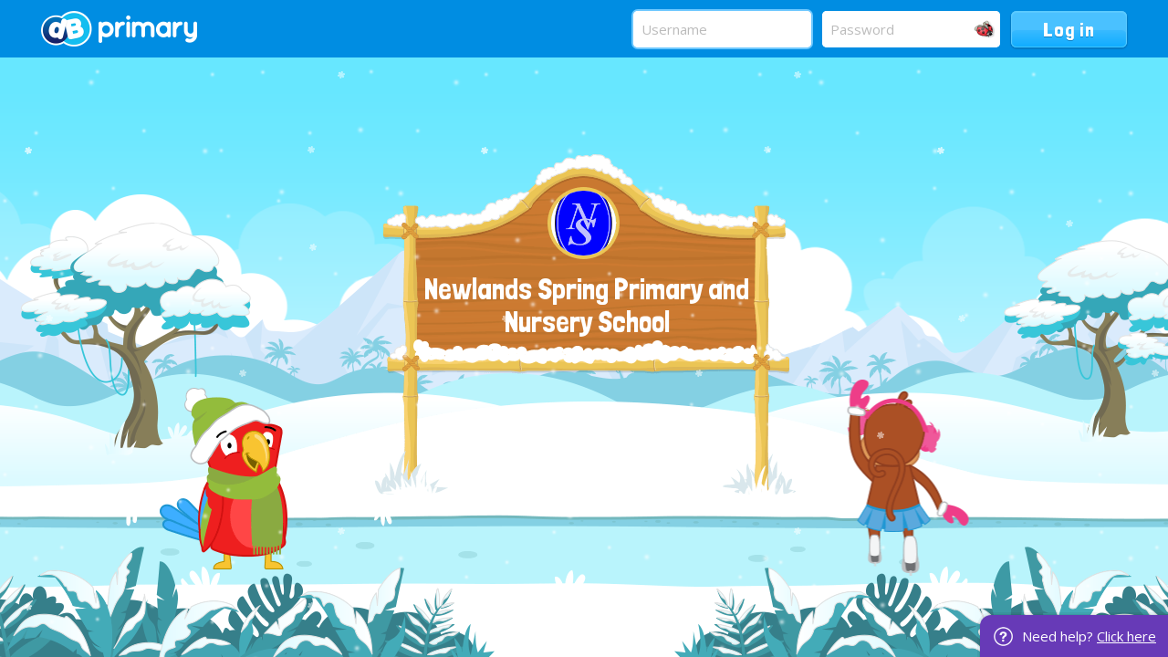

--- FILE ---
content_type: text/javascript
request_url: https://newlandsspring.essex.sch.uk/js/compiled/login.parallax.password-9.5.js
body_size: 3407
content:
(function(a,n){function e(a,c){function f(){d.frameCount++;a.call(d)}var d=this,b;this.frameDuration=c||25;this.frameCount=-1;this.start=function(){f();b=setInterval(f,this.frameDuration)};this.stop=function(){clearInterval(b);b=null}}function p(){var c=a.event.special.frame.handler,e=a.Event("frame"),f=this.array,d=f.length;for(e.frameCount=this.frameCount;d--;)c.call(f[d],e)}var c;a.event.special.frame||(a.event.special.frame={setup:function(a,n){if(c)c.array.push(this);else{c=new e(p,a&&a.frameDuration);
c.array=[this];var f=setTimeout(function(){c.start();clearTimeout(f);f=null},0)}},teardown:function(a){a=c.array;for(var e=a.length;e--;)if(a[e]===this){a.splice(e,1);break}0===a.length&&(c.stop(),c=n)},handler:function(c){a.event.handle?a.event.handle.apply(this,arguments):a.event.dispatch.apply(this,arguments)}})})(jQuery);(function(a,n){function e(a){return"boolean"===typeof a?a:!!parseFloat(a)}function p(a){return h.percent.exec(a)?parseFloat(a)/100:a}function c(a,f){var d=[e(a.xparallax),e(a.yparallax)];this.ontarget=!1;this.decay=a.decay;this.pointer=f||[.5,.5];this.update=function(a,f){if(this.ontarget)this.pointer=a;else if((!d[0]||m(a[0]-this.pointer[0])<f[0])&&(!d[1]||m(a[1]-this.pointer[1])<f[1]))this.ontarget=!0,this.pointer=a;else{for(var b=[],l=2;l--;)d[l]&&(b[l]=a[l]+this.decay*(this.pointer[l]-a[l]));
this.pointer=b}}}function k(f,d){var b=this,c=f instanceof a?f:a(f),v=[e(d.xparallax),e(d.yparallax)],w=0,l;this.pointer=[0,0];this.active=!1;this.activeOutside=d&&d.activeOutside||!1;this.update=function(a){var f=this.pos,d=this.size,b=[],c=2;if(0<w){2===w&&(w=0,l&&(a=l));for(;c--;)v[c]&&(b[c]=(a[c]-f[c])/d[c],b[c]=0>b[c]?0:1<b[c]?1:b[c]);this.active=!0;this.pointer=b}else this.active=!1};this.updateSize=function(){var a=c.width(),f=c.height();b.size=[a,f];b.threshold=[1/a,1/f]};this.updatePos=function(){var a=
c.offset()||{left:0,top:0},f=parseInt(c.css("borderLeftWidth"))+parseInt(c.css("paddingLeft")),d=parseInt(c.css("borderTopWidth"))+parseInt(c.css("paddingTop"));b.pos=[a.left+f,a.top+d]};a(window).bind("resize.parallax",b.updateSize).bind("resize.parallax",b.updatePos);c.bind("mouseenter.parallax",function(a){w=1}).bind("mouseleave.parallax",function(a){w=2;l=[a.pageX,a.pageY]});this.updateSize();this.updatePos()}function u(a,f){var d=[],c=[],v=[],e=[];this.update=function(f){for(var b=[],h,g,r=2,
q={};r--;)c[r]&&(b[r]=c[r]*f[r]+v[r],d[r]?(h=e[r],g=-1*b[r]):(h=100*b[r]+"%",g=b[r]*this.size[r]*-1),0===r?(q.left=h,q.marginLeft=g):(q.top=h,q.marginTop=g));a.css(q)};this.setParallax=function(a,m,t,g){a=[a||f.xparallax,m||f.yparallax];t=[t||f.xorigin,g||f.yorigin];for(g=2;g--;)d[g]=h.px.test(a[g]),"string"===typeof t[g]&&(t[g]=t[g]===n?1:b[t[g]]||p(t[g])),d[g]?(c[g]=parseInt(a[g]),v[g]=t[g]*(this.size[g]-c[g]),e[g]=100*t[g]+"%"):(c[g]=!0===a[g]?1:p(a[g]),v[g]=c[g]?t[g]*(1-c[g]):0)};this.getPointer=
function(){for(var f=a.offsetParent(),b=a.position(),e=[],g=[],q=2;q--;)e[q]=d[q]?0:b[0===q?"left":"top"]/(f[0===q?"outerWidth":"outerHeight"]()-this.size[q]),g[q]=(e[q]-v[q])/c[q];return g};this.setSize=function(f,d){this.size=[f||a.outerWidth(),d||a.outerHeight()]};this.setSize(f.width,f.height);this.setParallax(f.xparallax,f.yparallax,f.xorigin,f.yorigin)}function f(f){var d=a(this),b=f.data,c=d.data("parallax"),e=b.port,h=b.mouse,l=c.mouse;b.timeStamp!==f.timeStamp&&(b.timeStamp=f.timeStamp,e.update(x),
!e.active&&h.ontarget||h.update(e.pointer,e.threshold));l?(l.update(c.freeze?c.freeze.pointer:e.pointer,e.threshold),l.ontarget&&(delete c.mouse,c.freeze&&d.unbind("frame.parallax").addClass(b.freezeClass)),h=l):h.ontarget&&!e.active&&d.unbind("frame.parallax");c.layer.update(h.pointer)}var d={mouseport:"body",xparallax:!0,yparallax:!0,xorigin:.5,yorigin:.5,decay:.66,frameDuration:30,freezeClass:"freeze"},b={left:0,top:0,middle:.5,center:.5,right:1,bottom:1},h={px:/^\d+\s?px$/,percent:/^\d+\s?%$/},
m=Math.abs,x=[0,0];a.fn.parallax=function(b){var e=a.extend({},a.fn.parallax.options,b),h=arguments,m=this;e.mouseport instanceof a||(e.mouseport=a(e.mouseport));e.port=new k(e.mouseport,e);e.mouse=new c(e);e.mouseport.bind("mouseenter",function(b){e.mouse.ontarget=!1;m.each(function(b){b=a(this);b.data("parallax").freeze||b.bind("frame.parallax",e,f)})});return m.bind("freeze",function(b){var d=a(this),h=d.data("parallax"),m=h.mouse||h.freeze||e.mouse,k=k=[b.x===n?m.pointer[0]:p(b.x),b.y===n?m.pointer[1]:
p(b.y)];b=b.decay;h.freeze={pointer:k};h.mouse=new c(e,m.pointer);b!==n&&(h.mouse.decay=b);d.bind("frame.parallax",e,f)}).bind("unfreeze",function(b){var h=a(this),l=h.data("parallax");b=b.decay;var m;l.freeze&&(m=l.mouse?l.mouse.pointer:l.freeze.pointer,l.mouse=new c(e),l.mouse.pointer=m,b!==n&&(l.mouse.decay=b),delete l.freeze,h.removeClass(d.freezeClass).bind("frame.parallax",e,f))}).each(function(b){var f=a(this);b=h[b+1]?a.extend({},e,h[b+1]):e;var d=new u(f,b);f.data("parallax",{layer:d,mouse:new c(b,
d.getPointer())})})};a.fn.parallax.options=d;a(document).ready(function(){a(document).mousemove(function(a){x=[a.pageX,a.pageY]})})})(jQuery);(function(a){a.fn.myPass=function(n){function e(a){for(var d="",b=0;b<=a.length-1;++b)d+=unescape(c.charReplace);return d}function p(a){var d=0,b=0,c,e,k;"number"==typeof a.selectionStart&&"number"==typeof a.selectionEnd?(d=a.selectionStart,b=a.selectionEnd):(e=document.selection.createRange())&&e.parentElement()==a&&(k=a.value.length,c=a.value.replace(/\r\n/g,"\n"),b=a.createTextRange(),b.moveToBookmark(e.getBookmark()),a=a.createTextRange(),a.collapse(!1),-1<b.compareEndPoints("StartToEnd",a)?d=
b=k:(d=-b.moveStart("character",-k),d+=c.slice(0,d).split("\n").length-1,-1<b.compareEndPoints("EndToEnd",a)?b=k:(b=-b.moveEnd("character",-k),b+=c.slice(0,b).split("\n").length-1)));return{start:d,end:b}}var c=a.extend({charReplace:"%u25CF",charDuration:1E3},n),k=null,u;a(this).each(function(){tempField=a(this).attr("name");a(this).attr("name","tmp_"+tempField);a(this).attr("type","text");a(this).parent().append('<input name="'+tempField+'" id="'+tempField+'" type="hidden" value="'+a(this).val()+
'" autocomplete="off" class="input_login" />');a(this).val(e(a(this).val()))});a(this).bind("keydown",function(f){clearTimeout(k);u&&u();var d=p(this);8==f.which&&deleteLast(a(this),d)});a(this).bind("keypress",function(f){var d="",b=p(this),e=a(this),m=e.val();if(8!=f.which){if(b.end==b.start)if(0<m.length){var n=!1;for(i=0;i<=m.length-1;++i)m.charAt(i)!=unescape(c.charReplace)&&(n=!0),d+=unescape(c.charReplace);lastLetter=m.charAt(m.length-1);n&&(lastLetter!=unescape(c.charReplace)&&saveString(lastLetter,
this),e.val(d))}else d=a(this).attr("name"),d=d.substr(d.indexOf("_")+1),a("#"+d).val("");0===f.which||0===f.charCode||f.ctrlKey||f.metaKey||f.altKey||(k=setTimeout(u=function(){hideAll(f,e,b)},c.charDuration))}});a(this).bind("paste",function(f){clearTimeout(k);k=setTimeout("hideAll2('"+a(this).attr("name")+"')",c.charDuration)});hideAll2=function(f){var d="",b=a("input[name="+f+"]"),c=b.val();f=f.substr(f.indexOf("_")+1);d=a("#"+f).val();a("#"+f).val(d+c.substr(d.length,c.length-d.length));b.val(e(c))};
hideAll=function(c,d,b){u=null;var h=a("#"+d.attr("name").substr(d.attr("name").indexOf("_")+1)),m=h.val(),k=b.end-b.start+1;b=b.start;c=String.fromCharCode(c.keyCode|c.charCode);h.val(m.substr(0,b)+c+m.substr(b+k-1));d.val(e(d.val()));void 0!==d.get(0).setSelectionRange&&d.get(0).setSelectionRange(b+1,b+1)};saveString=function(c,d){var b=a(d).attr("name"),b=b.substr(b.indexOf("_")+1),e=a("#"+b).val();a("#"+b).val(e+c)};deleteLast=function(c,d){var b=a("#"+c.attr("name").substr(c.attr("name").indexOf("_")+
1)),e=b.val(),k=d.start==d.end?d.end+1:d.end;b.val(e.substr(0,d.start==d.end?d.start-1:d.start)+e.substr(k))}}})(jQuery);var Cookie=function(){return{units:{MILLISECONDS:1,SECONDS:1E3,MINUTES:6E4,HOURS:36E5,DAYS:864E5},createCookie:function(a,n,e,p){var c="";e&&(p||(p=Cookie.units.DAYS),c=new Date,c.setTime(c.getTime()+e*p),c="; expires="+c.toGMTString());document.cookie=a+"="+n+c+"; path=/"},readCookie:function(a,n){for(var e=a+"=",p=document.cookie.split(";"),c=0;c<p.length;c++){for(var k=p[c];" "==k.charAt(0);)k=k.substring(1,k.length);if(0==k.indexOf(e))return e=k.substring(e.length,k.length),n&&(e=e.replace(/^["']/,
""),e=e.replace(/['"]$/,"")),e}return null},eraseCookie:function(a){Cookie.createCookie(a,"",-1)}}}();